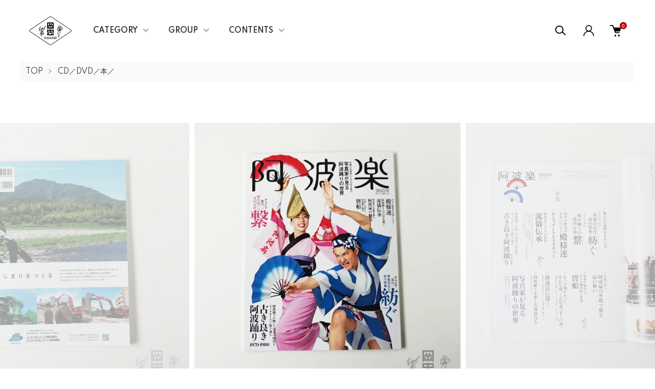

--- FILE ---
content_type: text/html; charset=EUC-JP
request_url: https://okachu-netshop.com/?pid=169739315
body_size: 18345
content:
<!DOCTYPE html PUBLIC "-//W3C//DTD XHTML 1.0 Transitional//EN" "http://www.w3.org/TR/xhtml1/DTD/xhtml1-transitional.dtd">
<html xmlns:og="http://ogp.me/ns#" xmlns:fb="http://www.facebook.com/2008/fbml" xmlns:mixi="http://mixi-platform.com/ns#" xmlns="http://www.w3.org/1999/xhtml" xml:lang="ja" lang="ja" dir="ltr">
<head>
<meta http-equiv="content-type" content="text/html; charset=euc-jp" />
<meta http-equiv="X-UA-Compatible" content="IE=edge,chrome=1" />
<meta name="viewport" content="width=device-width,initial-scale=1">
<title>【阿波踊りグラビア誌】阿波楽2022 - 阿波踊り用品専門店　岡忠公式オンラインショップ</title>
<meta name="Keywords" content="【阿波踊りグラビア誌】阿波楽2022,阿波踊り,阿波おどり,awaodori,阿波踊り衣装,阿波踊り用品,マスク,国産マスク" />
<meta name="Description" content="長年の実績と信頼を誇る阿波踊り用品専門店です。阿波踊り衣装・鳴り物・小物まで、すべての阿波踊り用品を取り揃えており、その大半をニーズに合わせて、企画製造しております。" />
<meta name="Author" content="" />
<meta name="Copyright" content="GMOペパボ" />
<meta http-equiv="content-style-type" content="text/css" />
<meta http-equiv="content-script-type" content="text/javascript" />
<link rel="stylesheet" href="https://okachu-netshop.com/css/framework/colormekit.css" type="text/css" />
<link rel="stylesheet" href="https://okachu-netshop.com/css/framework/colormekit-responsive.css" type="text/css" />
<link rel="stylesheet" href="https://img07.shop-pro.jp/PA01334/873/css/9/index.css?cmsp_timestamp=20251006115141" type="text/css" />
<link rel="stylesheet" href="https://img07.shop-pro.jp/PA01334/873/css/9/product.css?cmsp_timestamp=20251006115141" type="text/css" />

<link rel="alternate" type="application/rss+xml" title="rss" href="https://okachu-netshop.com/?mode=rss" />
<link rel="shortcut icon" href="https://img07.shop-pro.jp/PA01334/873/favicon.ico?cmsp_timestamp=20260109131753" />
<script type="text/javascript" src="//ajax.googleapis.com/ajax/libs/jquery/1.11.0/jquery.min.js" ></script>
<meta property="og:title" content="【阿波踊りグラビア誌】阿波楽2022 - 阿波踊り用品専門店　岡忠公式オンラインショップ" />
<meta property="og:description" content="長年の実績と信頼を誇る阿波踊り用品専門店です。阿波踊り衣装・鳴り物・小物まで、すべての阿波踊り用品を取り揃えており、その大半をニーズに合わせて、企画製造しております。" />
<meta property="og:url" content="https://okachu-netshop.com?pid=169739315" />
<meta property="og:site_name" content="阿波踊り用品専門店　岡忠公式オンラインショップ" />
<meta property="og:image" content="https://img07.shop-pro.jp/PA01334/873/product/169739315.jpg?cmsp_timestamp=20220805154231"/>
<meta property="og:type" content="product" />
<meta property="product:price:amount" content="1100" />
<meta property="product:price:currency" content="JPY" />
<meta property="product:product_link" content="https://okachu-netshop.com?pid=169739315" />
<script>
  var Colorme = {"page":"product","shop":{"account_id":"PA01334873","title":"\u963f\u6ce2\u8e0a\u308a\u7528\u54c1\u5c02\u9580\u5e97\u3000\u5ca1\u5fe0\u516c\u5f0f\u30aa\u30f3\u30e9\u30a4\u30f3\u30b7\u30e7\u30c3\u30d7"},"basket":{"total_price":0,"items":[]},"customer":{"id":null},"inventory_control":"none","product":{"shop_uid":"PA01334873","id":169739315,"name":"\u3010\u963f\u6ce2\u8e0a\u308a\u30b0\u30e9\u30d3\u30a2\u8a8c\u3011\u963f\u6ce2\u697d2022","model_number":"","stock_num":null,"sales_price":1000,"sales_price_including_tax":1100,"variants":[],"category":{"id_big":2834778,"id_small":0},"groups":[],"members_price":1000,"members_price_including_tax":1100}};

  (function() {
    function insertScriptTags() {
      var scriptTagDetails = [];
      var entry = document.getElementsByTagName('script')[0];

      scriptTagDetails.forEach(function(tagDetail) {
        var script = document.createElement('script');

        script.type = 'text/javascript';
        script.src = tagDetail.src;
        script.async = true;

        if( tagDetail.integrity ) {
          script.integrity = tagDetail.integrity;
          script.setAttribute('crossorigin', 'anonymous');
        }

        entry.parentNode.insertBefore(script, entry);
      })
    }

    window.addEventListener('load', insertScriptTags, false);
  })();
</script>
<script async src="https://zen.one/analytics.js"></script>
</head>
<body>
<meta name="colorme-acc-payload" content="?st=1&pt=10029&ut=169739315&at=PA01334873&v=20260130235431&re=&cn=57b9ee432ad4af5c71cd4dc47b3aa56f" width="1" height="1" alt="" /><script>!function(){"use strict";Array.prototype.slice.call(document.getElementsByTagName("script")).filter((function(t){return t.src&&t.src.match(new RegExp("dist/acc-track.js$"))})).forEach((function(t){return document.body.removeChild(t)})),function t(c){var r=arguments.length>1&&void 0!==arguments[1]?arguments[1]:0;if(!(r>=c.length)){var e=document.createElement("script");e.onerror=function(){return t(c,r+1)},e.src="https://"+c[r]+"/dist/acc-track.js?rev=3",document.body.appendChild(e)}}(["acclog001.shop-pro.jp","acclog002.shop-pro.jp"])}();</script><link href="https://img.shop-pro.jp/tmpl_js/87/slick.css" rel="stylesheet" type="text/css">
<link href="https://img.shop-pro.jp/tmpl_js/87/slick-theme.css" rel="stylesheet" type="text/css">
<link rel="preconnect" href="https://fonts.gstatic.com">
<link href="https://fonts.googleapis.com/css2?family=Spartan:wght@400;500;600&display=swap" rel="stylesheet">

<div class="l-header" id="js-header-scroll">
  <div class="l-header-main">
    <div class="l-header-main__in">
      <div class="l-header-logo">
        <h1 class="l-header-logo__img">
          <a class="l-header-logo__txt" href="https://okachu-netshop.com/">
            <img src="https://img07.shop-pro.jp/PA01334/873/PA01334873.png?cmsp_timestamp=20260109131753" alt="阿波踊り用品専門店　岡忠公式オンラインショップ" />
          </a>
        </h1>
      </div>
      <div class="l-sp-header-cart-btn">
                  <form name="cart_view_with_async" method="POST" action="https://okachu-netshop.com/cart/proxy/basket?shop_id=PA01334873&shop_domain=okachu-netshop.com">
            <input type="hidden" name="reference_token" value="0b5ffbc692d44c88aa6cbb13b9957f98"><input type="hidden" name="shop_id" value="PA01334873"><input type="hidden" name="shop_domain" value="okachu-netshop.com">
          </form>
          <button class="l-sp-header-cart-btn__link cart_view_with_async">
            <img src="https://img.shop-pro.jp/tmpl_img/87/icon-cart.svg" alt="カートを見る" />
            <span class="l-sp-header-cart-btn__count">
              <span class="cart_count">0</span>
            </span>
          </button>
              </div>
      <button class="l-menu-btn js-navi-open" aria-label="メニュー">
        <span></span>
        <span></span>
      </button>
    </div>

    <div class="l-main-navi">
      <div class="l-main-navi__overlay js-navi-close"></div>
      <div class="l-sp-header-search">
        <form action="https://okachu-netshop.com/" method="GET"  class="l-sp-header-search__form">
          <input type="hidden" name="mode" value="srh" />
          <div class="l-sp-header-search__input">
            <input type="text" name="keyword" placeholder="商品検索" />
          </div>
          <button class="l-sp-header-search__submit" type="submit">
            <img src="https://img.shop-pro.jp/tmpl_img/87/icon-search.svg" alt="送信" />
          </button>
        </form>
      </div>
      <ul class="l-main-navi-list">
                <li class="l-main-navi-list__item">
          <button class="l-main-navi-list__link js-toggle-btn">
            CATEGORY
          </button>
          <div class="l-dropdown-menu js-toggle-contents">
            <div class="u-container">
              <ul class="l-dropdown-menu-list">
                                <li class="l-dropdown-menu-list__item">
                  <a class="l-dropdown-menu-list__link" href="https://okachu-netshop.com/?mode=cate&cbid=2024413&csid=0">大太鼓</a>
                </li>
                                <li class="l-dropdown-menu-list__item">
                  <a class="l-dropdown-menu-list__link" href="https://okachu-netshop.com/?mode=cate&cbid=2024415&csid=0">締太鼓</a>
                </li>
                                <li class="l-dropdown-menu-list__item">
                  <a class="l-dropdown-menu-list__link" href="https://okachu-netshop.com/?mode=cate&cbid=2024416&csid=0">大鼓／小鼓／タル</a>
                </li>
                                <li class="l-dropdown-menu-list__item">
                  <a class="l-dropdown-menu-list__link" href="https://okachu-netshop.com/?mode=cate&cbid=2024418&csid=0">鉦鼓（かね）</a>
                </li>
                                <li class="l-dropdown-menu-list__item">
                  <a class="l-dropdown-menu-list__link" href="https://okachu-netshop.com/?mode=cate&cbid=2024420&csid=0">笛</a>
                </li>
                                <li class="l-dropdown-menu-list__item">
                  <a class="l-dropdown-menu-list__link" href="https://okachu-netshop.com/?mode=cate&cbid=2024421&csid=0">三味線</a>
                </li>
                                <li class="l-dropdown-menu-list__item">
                  <a class="l-dropdown-menu-list__link" href="https://okachu-netshop.com/?mode=cate&cbid=2024444&csid=0">ゆかた／ハッピ</a>
                </li>
                                <li class="l-dropdown-menu-list__item">
                  <a class="l-dropdown-menu-list__link" href="https://okachu-netshop.com/?mode=cate&cbid=2597207&csid=0">手ぬぐい／はちまき</a>
                </li>
                                <li class="l-dropdown-menu-list__item">
                  <a class="l-dropdown-menu-list__link" href="https://okachu-netshop.com/?mode=cate&cbid=2024423&csid=0">足袋</a>
                </li>
                                <li class="l-dropdown-menu-list__item">
                  <a class="l-dropdown-menu-list__link" href="https://okachu-netshop.com/?mode=cate&cbid=2024440&csid=0">下駄／草履／セッタ</a>
                </li>
                                <li class="l-dropdown-menu-list__item">
                  <a class="l-dropdown-menu-list__link" href="https://okachu-netshop.com/?mode=cate&cbid=2024435&csid=0">晒／肌着／はらまき</a>
                </li>
                                <li class="l-dropdown-menu-list__item">
                  <a class="l-dropdown-menu-list__link" href="https://okachu-netshop.com/?mode=cate&cbid=2024430&csid=0">角帯／腰紐／男〆</a>
                </li>
                                <li class="l-dropdown-menu-list__item">
                  <a class="l-dropdown-menu-list__link" href="https://okachu-netshop.com/?mode=cate&cbid=2024427&csid=0">踊パンツ／股引</a>
                </li>
                                <li class="l-dropdown-menu-list__item">
                  <a class="l-dropdown-menu-list__link" href="https://okachu-netshop.com/?mode=cate&cbid=2024438&csid=0">編笠／編笠付属品</a>
                </li>
                                <li class="l-dropdown-menu-list__item">
                  <a class="l-dropdown-menu-list__link" href="https://okachu-netshop.com/?mode=cate&cbid=2024441&csid=0">すそよけ／半襦袢</a>
                </li>
                                <li class="l-dropdown-menu-list__item">
                  <a class="l-dropdown-menu-list__link" href="https://okachu-netshop.com/?mode=cate&cbid=2835318&csid=0">黒朱帯／帯〆／帯上</a>
                </li>
                                <li class="l-dropdown-menu-list__item">
                  <a class="l-dropdown-menu-list__link" href="https://okachu-netshop.com/?mode=cate&cbid=2835341&csid=0">手甲（てご）／ストッキング</a>
                </li>
                                <li class="l-dropdown-menu-list__item">
                  <a class="l-dropdown-menu-list__link" href="https://okachu-netshop.com/?mode=cate&cbid=2024442&csid=0">女着付け道具</a>
                </li>
                                <li class="l-dropdown-menu-list__item">
                  <a class="l-dropdown-menu-list__link" href="https://okachu-netshop.com/?mode=cate&cbid=2024443&csid=0">印籠／印籠付属品</a>
                </li>
                                <li class="l-dropdown-menu-list__item">
                  <a class="l-dropdown-menu-list__link" href="https://okachu-netshop.com/?mode=cate&cbid=2024448&csid=0">巾着／ポーチ</a>
                </li>
                                <li class="l-dropdown-menu-list__item">
                  <a class="l-dropdown-menu-list__link" href="https://okachu-netshop.com/?mode=cate&cbid=2024445&csid=0">提灯／うちわ／扇子</a>
                </li>
                                <li class="l-dropdown-menu-list__item">
                  <a class="l-dropdown-menu-list__link" href="https://okachu-netshop.com/?mode=cate&cbid=2834778&csid=0">CD／DVD／本／</a>
                </li>
                                <li class="l-dropdown-menu-list__item">
                  <a class="l-dropdown-menu-list__link" href="https://okachu-netshop.com/?mode=cate&cbid=2217658&csid=0">お土産・和小物・生活雑貨</a>
                </li>
                              </ul>
            </div>
          </div>
        </li>
                        <li class="l-main-navi-list__item">
          <button class="l-main-navi-list__link js-toggle-btn">
            GROUP
          </button>
          <div class="l-dropdown-menu js-toggle-contents">
            <div class="u-container">
              <ul class="l-dropdown-menu-list">
                                <li class="l-dropdown-menu-list__item">
                  <a class="l-dropdown-menu-list__link" href="https://okachu-netshop.com/?mode=grp&gid=1519886">男踊り衣装に必要なもの</a>
                </li>
                                <li class="l-dropdown-menu-list__item">
                  <a class="l-dropdown-menu-list__link" href="https://okachu-netshop.com/?mode=grp&gid=1519932">女踊り衣装に必要なもの</a>
                </li>
                                <li class="l-dropdown-menu-list__item">
                  <a class="l-dropdown-menu-list__link" href="https://okachu-netshop.com/?mode=grp&gid=1520754">鳴り物衣装に必要なもの</a>
                </li>
                              </ul>
            </div>
          </div>
        </li>
                        <li class="l-main-navi-list__item">
          <button class="l-main-navi-list__link js-toggle-btn">
            CONTENTS
          </button>
          <div class="l-dropdown-menu js-toggle-contents">
            <div class="u-container">
              <ul class="l-dropdown-menu-list">
                                <li class="l-dropdown-menu-list__item">
                  <a class="l-dropdown-menu-list__link" href="https://okachu-netshop.com/?mode=f1">メール注文</a>
                </li>
                                <li class="l-dropdown-menu-list__item">
                  <a class="l-dropdown-menu-list__link" href="https://okachu-netshop.com/?mode=f7">メール設定について</a>
                </li>
                                <li class="l-dropdown-menu-list__item">
                  <a class="l-dropdown-menu-list__link" href="https://okachu-netshop.com/?mode=f11">各種取り扱い説明</a>
                </li>
                              </ul>
            </div>
          </div>
        </li>
              </ul>

      <div class="l-header-help">
        <div class="l-header-search">
          <button class="l-header-search__btn l-header-help__btn js-search-btn" type="button">
            <img src="https://img.shop-pro.jp/tmpl_img/87/icon-search.svg" alt="検索" />
          </button>
          <div class="l-header-search__contents js-search-contents">
            <div class="l-header-search__overlay"></div>
            <form action="https://okachu-netshop.com/" method="GET" class="l-header-search__form">
              <input type="hidden" name="mode" value="srh" />
              <div class="l-header-search__input">
                <input type="text" name="keyword" placeholder="商品検索" />
              </div>
              <button class="l-header-search__submit" type="submit">
                <img src="https://img.shop-pro.jp/tmpl_img/87/icon-search.svg" alt="送信" />
              </button>
            </form>
          </div>
        </div>
        <div class="l-header-account">
          <button class="l-header-account__btn l-header-help__btn js-toggle-btn">
            <img src="https://img.shop-pro.jp/tmpl_img/87/icon-user.svg" alt="アカウント" />
          </button>
          <div class="l-dropdown-menu js-toggle-contents">
            <div class="u-container">
              <ul class="l-header-account-list">
                <li class="l-header-account-list__item">
                  <a class="l-header-account-list__link" href="https://okachu-netshop.com/?mode=myaccount">マイアカウント</a>
                </li>
                              </ul>
            </div>
          </div>
        </div>
        <div class="l-header-cart">
                      <form name="cart_view_with_async" method="POST" action="https://okachu-netshop.com/cart/proxy/basket?shop_id=PA01334873&shop_domain=okachu-netshop.com">
              <input type="hidden" name="reference_token" value="0b5ffbc692d44c88aa6cbb13b9957f98"><input type="hidden" name="shop_id" value="PA01334873"><input type="hidden" name="shop_domain" value="okachu-netshop.com">
            </form>
            <button class="l-header-cart-btn cart_view_with_async">
              <img src="https://img.shop-pro.jp/tmpl_img/87/icon-cart.svg" alt="カートを見る" />
              <span class="l-header-cart-btn__count">
                <span class="cart_count">0</span>
              </span>
            </button>
                  </div>
      </div>


      <div class="l-sp-header-help">
        <div class="l-sp-header-help-box">
          <h3 class="l-sp-header-help__ttl">
            USER MENU
          </h3>
          <ul class="l-sp-header-help-list">
            <li class="l-sp-header-help-list__item">
              <a class="l-sp-header-help-list__link" href="https://okachu-netshop.com/?mode=myaccount">マイアカウント</a>
            </li>
                        <li class="l-sp-header-help-list__item">
                            <form name="cart_view_with_async" method="POST" action="https://okachu-netshop.com/cart/proxy/basket?shop_id=PA01334873&shop_domain=okachu-netshop.com">
                <input type="hidden" name="reference_token" value="0b5ffbc692d44c88aa6cbb13b9957f98"><input type="hidden" name="shop_id" value="PA01334873"><input type="hidden" name="shop_domain" value="okachu-netshop.com">
              </form>
              <button class="cart_view_with_async l-sp-header-help-list__link">
                カートを見る
              </button>
                          </li>
          </ul>
        </div>
        <div class="l-sp-header-help-box">
          <h3 class="l-sp-header-help__ttl">
            SHOPPING GUIDE
          </h3>
          <ul class="l-sp-header-help-list">
            <li class="l-sp-header-help-list__item">
              <a class="l-sp-header-help-list__link" href="https://okachu-netshop.com/?mode=sk">配送・送料について</a>
            </li>
            <li class="l-sp-header-help-list__item">
              <a class="l-sp-header-help-list__link" href="https://okachu-netshop.com/?mode=sk#return">返品について</a>
            </li>
            <li class="l-sp-header-help-list__item">
              <a class="l-sp-header-help-list__link" href="https://okachu-netshop.com/?mode=sk#payment">お支払い方法について</a>
            </li>
            <li class="l-sp-header-help-list__item">
              <a class="l-sp-header-help-list__link" href="https://okachu-netshop.com/?mode=sk#info">特定商取引法に基づく表記</a>
            </li>
            <li class="l-sp-header-help-list__item">
              <a class="l-sp-header-help-list__link" href="https://okachu-netshop.com/?mode=privacy">プライバシーポリシー</a>
            </li>
            <li class="l-sp-header-help-list__item">
              <a class="l-sp-header-help-list__link" href="https://okachu-awadance.shop-pro.jp/customer/inquiries/new">お問い合わせ</a>
            </li>
          </ul>
        </div>
      </div>

      <ul class="l-sp-header-sns-list">
                                      </ul>

    </div>

    <div class="l-sp-main-navi__overlay"></div>

  </div>
</div>





<div class="l-main is-product">
  <link href="https://img.shop-pro.jp/tmpl_js/87/magnific-popup.css" rel="stylesheet" type="text/css">

<div class="c-breadcrumbs">
  <ul class="c-breadcrumbs-list">
    <li class="c-breadcrumbs-list__item">
      <a href="https://okachu-netshop.com/">
        TOP
      </a>
    </li>
        <li class="c-breadcrumbs-list__item">
      <a href="?mode=cate&cbid=2834778&csid=0">
        CD／DVD／本／
      </a>
    </li>
          </ul>
</div>

<div class="cart_in_modal cart_modal__close" style="display: none;">
  <div class="cart_in_modal__outline not_bubbling">
    <label class="cart_modal__close cart_in_modal__close-icon">
    </label>
    <p class="cart_in_modal__heading">
      こちらの商品が<br class="sp-br">カートに入りました
    </p>
    <div class="cart_in_modal__detail">
            <div class="cart_in_modal__image-wrap">
        <img src="https://img07.shop-pro.jp/PA01334/873/product/169739315.jpg?cmsp_timestamp=20220805154231" alt="" class="cart_in_modal__image" />
      </div>
            <p class="cart_in_modal__name">
        【阿波踊りグラビア誌】阿波楽2022
      </p>
    </div>
    <div class="cart_in_modal__button-wrap">
      <form name="cart_view_with_async" method="POST" action="https://okachu-netshop.com/cart/proxy/basket?shop_id=PA01334873&shop_domain=okachu-netshop.com">
        <input type="hidden" name="reference_token" value="0b5ffbc692d44c88aa6cbb13b9957f98"><input type="hidden" name="shop_id" value="PA01334873"><input type="hidden" name="shop_domain" value="okachu-netshop.com">
      </form>
      <button class="cart_view_with_async cart_in_modal__button cart_in_modal__button--solid">かごの中身を見る</button>
      <p class="cart_modal__close cart_in_modal__text-link">ショッピングを続ける</p>
    </div>
  </div>
</div>
<div class="cart_in_error_modal cart_in_error__close" style="display: none;">
  <div class="cart_in_modal__outline not_bubbling">
    <label class="cart_in_error__close cart_in_modal__close-icon">
    </label>
    <p class="cart_in_error_message cart_in_error_modal__heading"></p>
    <div class="cart_in_modal__button-wrap">
      <button class="cart_in_error__close cart_in_modal__button cart_in_modal__button--solid">ショッピングを続ける</button>
    </div>
  </div>
</div>

<div class="p-product l-main-contents">
  <form name="product_form" method="post" action="https://okachu-netshop.com/cart/proxy/basket/items/add">
    
    <div class="p-product-img">
      <div class="p-product-img__main js-images-slider">
        <div class="p-product-img__main-item u-square-img">
                    <img src="https://img07.shop-pro.jp/PA01334/873/product/169739315.jpg?cmsp_timestamp=20220805154231" alt="" />
                  </div>
                                <div class="p-product-img__main-item u-square-img">
          <img src="https://img07.shop-pro.jp/PA01334/873/product/169739315_o1.jpg?cmsp_timestamp=20220805154231" alt="" />
        </div>
                                <div class="p-product-img__main-item u-square-img">
          <img src="https://img07.shop-pro.jp/PA01334/873/product/169739315_o2.jpg?cmsp_timestamp=20220805154231" alt="" />
        </div>
                                                                                                                                                                                                                                                                                                                                                                                                                                                                                                                                                                                                                                                                                                                                                                                                              </div>
            <div class="u-container">
        <div class="p-product-img__thumb">
          <div class="p-product-thumb">
            <div class="u-overflow-slide">
              <div class="p-product-thumb-list c-slider-thema">
                                <div class="p-product-thumb-list__item">
                  <div class="p-product-thumb-list__img u-square-img">
                    <img src="https://img07.shop-pro.jp/PA01334/873/product/169739315.jpg?cmsp_timestamp=20220805154231" alt="" />
                  </div>
                </div>
                                                                <div class="p-product-thumb-list__item">
                  <div class="p-product-thumb-list__img u-square-img">
                    <img src="https://img07.shop-pro.jp/PA01334/873/product/169739315_o1.jpg?cmsp_timestamp=20220805154231" alt="" />
                  </div>
                </div>
                                                                <div class="p-product-thumb-list__item">
                  <div class="p-product-thumb-list__img u-square-img">
                    <img src="https://img07.shop-pro.jp/PA01334/873/product/169739315_o2.jpg?cmsp_timestamp=20220805154231" alt="" />
                  </div>
                </div>
                                                                                                                                                                                                                                                                                                                                                                                                                                                                                                                                                                                                                                                                                                                                                                                                                                                                                                                                                                                                                                                                                                                                                                                                                                                                                                                                                                                                                                                                                                                                                                                                              </div>
            </div>
          </div>
        </div>
      </div>
          </div>
    


    <div class="u-container-s">
      <div class="p-product-txt">
        
        <div class="p-product-info">
          <h2 class="p-product-info__ttl">
            【阿波踊りグラビア誌】阿波楽2022
          </h2>
          
          <div class="p-product-info__id">
            
          </div>
          
          
                    

          
          <div class="p-product-price">
                        <div class="p-product-price__sell">
              1,100円(税込)
            </div>
                                              </div>
          

                              
        </div>



        <div class="p-product-action" id="p-product-action">
          
                    

          
                    
          
          <div class="p-product-form">
                        <div class="p-product-form-stock">
              <div class="p-product-form-stock__ttl">
                購入数
              </div>
              <div class="p-product-form-stock__box">
                <div class="p-product-form-stock__input">
                  <input type="text" name="product_num" value="1" />
                  <span class="p-product-form-stock__unit"></span>
                </div>
                              </div>
            </div>
                        <div class="p-product-form-btn">
              <div class="p-product-form-btn__cart">
                                                <button type="submit" class="c-btn-cart">
                  <i class="c-icon-cart"></i>カートに入れる
                </button>
                                <p class="p-product-form__error-message stock_error"></p>
                                              </div>
              <div class="p-product-form-btn__favorite">
                <button type="button" class="c-btn-cart is-favorite"  data-favorite-button-selector="DOMSelector" data-product-id="169739315" data-added-class="is-added">
                  <svg role="img" aria-hidden="true"><use xlink:href="#heart"></use></svg>お気に入りに追加
                </button>
              </div>
            </div>

            <div class="p-product-contact">
              <a class="p-product-contact__link" href="https://okachu-awadance.shop-pro.jp/customer/products/169739315/inquiries/new">
                この商品について問い合わせる
              </a>
            </div>

          </div>
          

          
          <ul class="p-product-sns-list">
            <li class="p-product-sns-list__item">
              <div class="line-it-button" data-lang="ja" data-type="share-a" data-ver="3"
                         data-color="default" data-size="small" data-count="false" style="display: none;"></div>
                       <script src="https://www.line-website.com/social-plugins/js/thirdparty/loader.min.js" async="async" defer="defer"></script>
            </li>
            <li class="p-product-sns-list__item">
              <div id="fb-root"></div><script async defer crossorigin="anonymous" src="https://connect.facebook.net/ja_JP/sdk.js#xfbml=1&version=v19.0"></script><div class="fb-share-button" data-href="https://okachu-netshop.com/?pid=169739315" data-layout="button_count" data-size="small" data-lazy="false"></div>
            </li>
            <li class="p-product-sns-list__item">
              <a href="https://twitter.com/share" class="twitter-share-button" data-url="https://okachu-netshop.com/?pid=169739315" data-text="" data-lang="ja" >ツイート</a>
<script charset="utf-8">!function(d,s,id){var js,fjs=d.getElementsByTagName(s)[0],p=/^http:/.test(d.location)?'http':'https';if(!d.getElementById(id)){js=d.createElement(s);js.id=id;js.src=p+'://platform.twitter.com/widgets.js';fjs.parentNode.insertBefore(js,fjs);}}(document, 'script', 'twitter-wjs');</script>
            </li>
          </ul>
          

          <ul class="p-product-link-list">
            <li class="p-product-link-list__item">
              <a href="https://okachu-netshop.com/?mode=sk#return">返品について</a>
            </li>
            <li class="p-product-link-list__item">
              <a href="https://okachu-netshop.com/?mode=sk#info">特定商取引法に基づく表記</a>
            </li>
            <li class="p-product-link-list__item">
              <a href="https://okachu-netshop.com/?mode=cate&cbid=2834778&csid=0">買い物を続ける</a>
            </li>
          </ul>

        </div>
      </div>


      <div class="p-product-detail">
        
                <div class="p-product-explain">
          <h3 class="c-ttl-main">
            DETAIL
          </h3>
          阿波踊りを愛するすべての人に贈る<strong>『阿波踊りグラビア誌ー阿波楽ー』</strong>。<br />
<br />
<strong>2022年号</strong><br />
<br />
今号も読み応えたっぷりです。<br />
<br />
<br />
（以下阿波楽より引用）<br />
<br />
踏切の警報音が鳴ると思わず踊りだす人。<br />
”よしこの”を聞くと笑みがこぼれる人。<br />
三度の飯よりも阿波踊りが好きな人。<br />
<br />
阿波踊りを愛するすべての人に贈るグラビア誌。それが『阿波楽』です。<br />
阿波の文化を愛でて、阿波の食や工芸を堪能し、毎日を心豊かに楽しく暮らしたい。<br />
それが『阿波楽』からの願いです。
        </div>
                
        
                
        
                


      </div>
      <input type="hidden" name="user_hash" value="c640f1d3f7645ac5a171e150c80307e3"><input type="hidden" name="members_hash" value="c640f1d3f7645ac5a171e150c80307e3"><input type="hidden" name="shop_id" value="PA01334873"><input type="hidden" name="product_id" value="169739315"><input type="hidden" name="members_id" value=""><input type="hidden" name="back_url" value="https://okachu-netshop.com/?pid=169739315"><input type="hidden" name="is_async_cart_in" value="1"><input type="hidden" name="reference_token" value="0b5ffbc692d44c88aa6cbb13b9957f98"><input type="hidden" name="shop_domain" value="okachu-netshop.com">
    </div>
  </form>

  </div>

<script src="https://img.shop-pro.jp/tmpl_js/87/slick.js"></script>
<script src="https://img.shop-pro.jp/tmpl_js/87/jquery.magnific-popup.min.js"></script>

<script type="text/javascript">
$(document).ready(function() {
  $('.js-popup').magnificPopup({
    type: 'image',
    removalDelay: 300,
    gallery: {
      enabled:true
    },
    closeMarkup: '<button title="%title%" type="button" class="mfp-close"><img src="https://img.shop-pro.jp/tmpl_img/87/icon-close.svg" alt="close" width="15" class="mfp-close" /></button>',
    callbacks: {
      open: function() {
        closeBtn();
      },
    }
  });
});
</script>

<script type="text/javascript">
$(".js-option-detail-btn").on("click", function() {
  $(this).toggleClass("is-on");
  $(".js-option-detail-contents").slideToggle("fast");
});
</script>

<script type="text/javascript">
$(document).on("ready", function() {
  var slider = ".js-images-slider"; // スライダー
  var thumbnailItem = ".p-product-thumb-list__item"; // サムネイル画像アイテム

  $(thumbnailItem).each(function() {
    var index = $(thumbnailItem).index(this);
    $(this).attr("data-index",index);
  });

  $(slider).on('init',function(slick) {
    var index = $(".slide-item.slick-slide.slick-current").attr("data-slick-index");
    $(thumbnailItem+'[data-index="'+index+'"]').addClass("is-current");
  });

  $(slider).slick( {
    autoplay: false,
    arrows: false,
    dots: false,
    infinite: true,
  });

  $(thumbnailItem).on('click',function() {
    var index = $(this).attr("data-index");
    $(slider).slick("slickGoTo",index,false);
    if ($(".l-header").hasClass("is-fixed")) {
      $(".l-header").addClass("is-unpinned");
    }
  });

  $(slider).on('beforeChange',function(event,slick, currentSlide,nextSlide){
    $(thumbnailItem).each(function() {
      $(this).removeClass("is-current");
    });
    $(thumbnailItem+'[data-index="'+nextSlide+'"]').addClass("is-current");
  });
});
</script>

<script>
  $(function () {
    function window_size_switch_func() {
      if($(window).width() >= 1008) {
        // product option switch -> table
        $('#prd-opt-table').html($('.prd-opt-table').html());
        $('#prd-opt-table table').addClass('table table-bordered');
        $('#prd-opt-select').empty();
      } else {
        // product option switch -> select
        $('#prd-opt-table').empty();
        if($('#prd-opt-select > *').size() == 0) {
          $('#prd-opt-select').append($('.prd-opt-select').html());
        }
      }
    }
    window_size_switch_func();

    $(window).resize(function () {
      window_size_switch_func();
    });
  });
</script></div>



<div class="l-bottom">
        

      <div class="p-calendar">
    <div class="u-container">
      <h2 class="c-ttl-main">
        CALENDAR
      </h2>
      <div class="side_section side_section_cal">
        <div class="side_cal">
          <table class="tbl_calendar">
    <caption>2026年1月</caption>
    <tr>
        <th class="sun">日</th>
        <th>月</th>
        <th>火</th>
        <th>水</th>
        <th>木</th>
        <th>金</th>
        <th class="sat">土</th>
    </tr>
    <tr>
<td></td>
<td></td>
<td></td>
<td></td>
<td class="thu holiday" style="background-color: #eb3838; color: #ffffff;">1</td>
<td class="fri">2</td>
<td class="sat" style="background-color: #eb3838; color: #ffffff;">3</td>
</tr>
<tr>
<td class="sun" style="background-color: #eb3838; color: #ffffff;">4</td>
<td class="mon">5</td>
<td class="tue">6</td>
<td class="wed">7</td>
<td class="thu">8</td>
<td class="fri">9</td>
<td class="sat" style="background-color: #eb3838; color: #ffffff;">10</td>
</tr>
<tr>
<td class="sun" style="background-color: #eb3838; color: #ffffff;">11</td>
<td class="mon holiday" style="background-color: #eb3838; color: #ffffff;">12</td>
<td class="tue">13</td>
<td class="wed">14</td>
<td class="thu">15</td>
<td class="fri">16</td>
<td class="sat" style="background-color: #eb3838; color: #ffffff;">17</td>
</tr>
<tr>
<td class="sun" style="background-color: #eb3838; color: #ffffff;">18</td>
<td class="mon">19</td>
<td class="tue">20</td>
<td class="wed">21</td>
<td class="thu">22</td>
<td class="fri">23</td>
<td class="sat" style="background-color: #eb3838; color: #ffffff;">24</td>
</tr>
<tr>
<td class="sun" style="background-color: #eb3838; color: #ffffff;">25</td>
<td class="mon">26</td>
<td class="tue">27</td>
<td class="wed">28</td>
<td class="thu">29</td>
<td class="fri">30</td>
<td class="sat" style="background-color: #eb3838; color: #ffffff;">31</td>
</tr>
</table><table class="tbl_calendar">
    <caption>2026年2月</caption>
    <tr>
        <th class="sun">日</th>
        <th>月</th>
        <th>火</th>
        <th>水</th>
        <th>木</th>
        <th>金</th>
        <th class="sat">土</th>
    </tr>
    <tr>
<td class="sun" style="background-color: #eb3838; color: #ffffff;">1</td>
<td class="mon">2</td>
<td class="tue">3</td>
<td class="wed">4</td>
<td class="thu">5</td>
<td class="fri">6</td>
<td class="sat" style="background-color: #eb3838; color: #ffffff;">7</td>
</tr>
<tr>
<td class="sun" style="background-color: #eb3838; color: #ffffff;">8</td>
<td class="mon">9</td>
<td class="tue">10</td>
<td class="wed holiday" style="background-color: #eb3838; color: #ffffff;">11</td>
<td class="thu">12</td>
<td class="fri">13</td>
<td class="sat" style="background-color: #eb3838; color: #ffffff;">14</td>
</tr>
<tr>
<td class="sun" style="background-color: #eb3838; color: #ffffff;">15</td>
<td class="mon">16</td>
<td class="tue">17</td>
<td class="wed">18</td>
<td class="thu">19</td>
<td class="fri">20</td>
<td class="sat" style="background-color: #eb3838; color: #ffffff;">21</td>
</tr>
<tr>
<td class="sun" style="background-color: #eb3838; color: #ffffff;">22</td>
<td class="mon holiday" style="background-color: #eb3838; color: #ffffff;">23</td>
<td class="tue">24</td>
<td class="wed">25</td>
<td class="thu">26</td>
<td class="fri">27</td>
<td class="sat" style="background-color: #eb3838; color: #ffffff;">28</td>
</tr>
</table>
        </div>
                <div class="side_cal_memo">
          <p>平　日　　　10:00～18:00　</p>
<p>土曜日　　　10:00～17:00　</p>

<p>（3月～お盆までのオンシーズンは平日9:00から営業・日祝も営業してます）</p>
<p>お盆期間（8/11～15）は午前中のみの営業</p>
<p>※カレンダー赤マークは休業日</p>
<p><span style="color:#FF0000">基本的には土日祝の配送業務は行っておりません。</span></p>
 


<!--<p>平日　9:00-18:00
土日祝　9:00-17:00</p>

<p>
<p>配送業務のお休み　土曜日・日曜日・祝日</p>
<p> -->
        </div>
              </div>
    </div>
  </div>
    




  <div class="p-shopguide">
    <div class="u-container">
      <h2 class="c-ttl-main">
        SHOPPING GUIDE
      </h2>
      <div class="p-shopguide-wrap">
                <div class="p-shopguide-column">
          <div class="p-shopguide-box js-matchHeight">
            <h3 class="p-shopguide-box__ttl">
              配送・送料について
            </h3>
            <dl class="p-shopguide-txt">
                            <dt class="p-shopguide__ttl">
                通常配送（ヤマト・佐川）
              </dt>
              <dd class="p-shopguide__body">
                                <font color=#ff0000>※税込33,000円以上お買い上げの場合送料サービス</font><br />
（北海道・沖縄・一部離島を除く）<br />
※配送業者はお選びいただけません。<br />
<br />
送料は以下のようになります。160サイズまで<br />
北海道、沖縄　1,980円（税込）<br />
上記以外の地域　880円 （税込）<br />
<br />
<span style="color:#FF0000">【ご注意】北海道・沖縄・一部離島に発送する場合、税込33,000以上お買い上げでも送料が発生いたします。システム上カートに入れた時点では送料０円と表示されますが、弊社からお送りする受注メールは送料を修正させていただいた金額でお知らせさせていただきます。<br />
誠にご迷惑をおかけいたします。
              </dd>
                            <dt class="p-shopguide__ttl">
                ネコポス※代引不可※厚み2.5cmまで
              </dt>
              <dd class="p-shopguide__body">
                                <div class="p-footer-guide__image">
                  <img src="https://img07.shop-pro.jp/PA01334/873/delivery/486342.png?cmsp_timestamp=20241112163303" />
                </div>
                                【料金】<br />
全国一律385円(税込)<br />
<span style="color:#FF0000"><span style="font-size:medium;">ネコポス対応商品を複数購入いただいても、ネコポスを選択いただけますが、個数や厚みによっては発送できない場合がございます。その場合、自動的に弊社にて通常配送にて修正させていただいて発送いたします。※通常配送便ではご都合が悪い場合は、備考欄に「配送方法変更の事前連絡必要」の旨を必ずご記載ください。ご迷惑をおかけいたします。</span></span><br />
※郵便ポスト投函<br />
※日時指定・時間指定不可<br />
※代引き不可<br />
<br />
【注意事項】<br />
・ネコポス対応商品を複数購入時、個数によってはネコポスで発送できない場合があります。<br />
その際は弊社で通常配送便に修正させていただき発送いたします。<br />
（通常配送便ではご都合が悪い場合は、備考欄に「配送方法変更の事前連絡必要」の旨を必ずご記載ください。）<br />
・ポストの投函口がA4サイズ以内、厚さ2.5cmの箱が入る状態にしてください。<br />
ポストに入らず返送になってしまうと再配送に再度金額が発生いたします。くれぐれもご注意ください。<br />
※ネコポス」の補償金額(責任限度額)は、「ネコポス」1個につき税込3,000円までです。<br />
<br />

              </dd>
                            <dt class="p-shopguide__ttl">
                大型配送（ちょうちん竿配送時）
              </dt>
              <dd class="p-shopguide__body">
                                <div class="p-footer-guide__image">
                  <img src="https://img07.shop-pro.jp/PA01334/873/delivery/446227.png?cmsp_timestamp=20241112163302" />
                </div>
                                ちょうちんの『継ぎ竿』につきましてはこちらの送料が発生いたします。<br />
ちょうちん竿（アルミ竿）<br />
四国　　　　　　　　4,400円<br />
九州　　　　　　　　5,500円<br />
中国/関西　　　　　 4,400円<br />
信越/東海/北陸　　　5,500円<br />
関東　　　　　　　　6,050円<br />
東北　　　　　　　　7,150円<br />
北海道　　　　　　　9,350円<br />
（上記税込価格） 
              </dd>
                          </dl>
          </div>
        </div>
        
        <div class="p-shopguide-column">
          <div class="p-shopguide-box js-matchHeight">
            <h3 class="p-shopguide-box__ttl">
              返品について
            </h3>
            <dl class="p-shopguide-txt">
                            <dt class="p-shopguide__ttl">
                不良品
              </dt>
              <dd class="p-shopguide__body">
                商品到着後速やかにご連絡ください。商品に欠陥がある場合を除き、返品には応じかねますのでご了承ください。
              </dd>
                                          <dt class="p-shopguide__ttl">
                返品期限
              </dt>
              <dd class="p-shopguide__body">
                商品到着後７日以内とさせていただきます。<br />
<br />
ご連絡が7日以内に行われなかった場合、返品を受け付けられない場合がありますので予めご了承ください。<br />
<br />
名入れ商品・提灯・すそよけ・半襦袢などの『誂え商品』、マスクなどの衛生用品については返品は不可とします。
              </dd>
                                          <dt class="p-shopguide__ttl">
                返品送料
              </dt>
              <dd class="p-shopguide__body">
                お客様都合による返品につきましては、往復送料（発送時の送料＋返品時の送料）をお客様のご負担とさせていただきます。不良品に該当する場合は当方で負担いたします。
              </dd>
                          </dl>
          </div>
        </div>

                <div class="p-shopguide-column">
          <div class="p-shopguide-box js-matchHeight">
            <h3 class="p-shopguide-box__ttl">
              お支払いについて
            </h3>
            <dl class="p-shopguide-txt">
                            <dt class="p-shopguide__ttl">
                Amazon Pay
              </dt>
              <dd class="p-shopguide__body">
                                                Amazonのアカウントに登録された配送先や支払い方法を利用して決済できます。
              </dd>
                            <dt class="p-shopguide__ttl">
                クレジット決済
              </dt>
              <dd class="p-shopguide__body">
                                                <div class="p-footer-guide__image">
                  <img class='payment_img' src='https://img.shop-pro.jp/common/card2.gif'><img class='payment_img' src='https://img.shop-pro.jp/common/card6.gif'><img class='payment_img' src='https://img.shop-pro.jp/common/card18.gif'><img class='payment_img' src='https://img.shop-pro.jp/common/card0.gif'><img class='payment_img' src='https://img.shop-pro.jp/common/card9.gif'>
                </div>
                                取り扱いカードは<br />
VISA/MASTER/JCB/AMEX/DINERSのみとなります。<br />
お支払回数は一括のみとなります。<br />
<br />

              </dd>
                            <dt class="p-shopguide__ttl">
                代金引換
              </dt>
              <dd class="p-shopguide__body">
                                                商品と引換に宅配業者に代金をお支払いください。<br />
手数料　330円(税込)<br />
税込33,000円上お買い上げの場合、代引き手数料無料です。<br />
在庫がある場合、ご入金を確認しなくても速やかに発送できます。商品受け取りの際に宅配業者に現金でお支払いするシンプルな決済方法です。
              </dd>
                          </dl>
          </div>
        </div>
              </div>
    </div>
  </div>

</div>



<div class="l-go-top">
  <button class="l-go-top__btn js-go-top" type="button">
    TOPへ戻る
  </button>
</div>


<div class="l-footer">

  <div class="u-container">
    <div class="l-footer-main">

      <div class="l-footer-shopinfo">
        <div class="l-footer-shopinfo__logo">
          <a href="https://okachu-netshop.com/">
            <img src="https://img07.shop-pro.jp/PA01334/873/PA01334873.png?cmsp_timestamp=20260109131753" alt="阿波踊り用品専門店　岡忠公式オンラインショップ" />
          </a>
        </div>
        <ul class="l-footer-sns-list u-opa">
                                                </ul>
      </div>


      <div class="l-footer-navi">
        <ul class="l-footer-navi-list">
          <li class="l-footer-navi-list__item">
            <a class="l-footer-navi-list__link" href="https://okachu-netshop.com/?mode=sk">配送・送料について</a>
          </li>
          <li class="l-footer-navi-list__item">
            <a class="l-footer-navi-list__link" href="https://okachu-netshop.com/?mode=sk#return">返品について</a>
          </li>
          <li class="l-footer-navi-list__item">
            <a class="l-footer-navi-list__link" href="https://okachu-netshop.com/?mode=sk#payment">支払い方法について</a>
          </li>
          <li class="l-footer-navi-list__item">
            <a class="l-footer-navi-list__link" href="https://okachu-netshop.com/?mode=sk#info">特定商取引法に基づく表記</a>
          </li>
          <li class="l-footer-navi-list__item">
            <a class="l-footer-navi-list__link" href="https://okachu-netshop.com/?mode=privacy">プライバシーポリシー</a>
          </li>
        </ul>
        <ul class="l-footer-navi-list">
                    <li class="l-footer-navi-list__item">
            <a class="l-footer-navi-list__link" href="http://www.okachu.com/category/blog/">ショップブログ</a>
          </li>
                              <li class="l-footer-navi-list__item">
            <a class="l-footer-navi-list__link" href="https://okachu-awadance.shop-pro.jp/customer/newsletter/subscriptions/new">メルマガ登録・解除</a>
          </li>
                    <li class="l-footer-navi-list__item">
            <span class="l-footer-navi-list__link">
              <a href="https://okachu-netshop.com/?mode=rss">RSS</a> / <a href="https://okachu-netshop.com/?mode=atom">ATOM</a>
            </span>
          </li>
        </ul>
        <ul class="l-footer-navi-list">
          <li class="l-footer-navi-list__item">
            <a class="l-footer-navi-list__link" href="https://okachu-netshop.com/?mode=myaccount">マイアカウント</a>
          </li>
                    <li class="l-footer-navi-list__item">
                        <form name="cart_view_with_async" method="POST" action="https://okachu-netshop.com/cart/proxy/basket?shop_id=PA01334873&shop_domain=okachu-netshop.com">
              <input type="hidden" name="reference_token" value="0b5ffbc692d44c88aa6cbb13b9957f98"><input type="hidden" name="shop_id" value="PA01334873"><input type="hidden" name="shop_domain" value="okachu-netshop.com">
            </form>
            <button class="p-global-header__cart cart_view_with_async l-footer-navi-list__link">
              カートを見る
            </button>
                      </li>
          <li class="l-footer-navi-list__item">
            <a class="l-footer-navi-list__link" href="https://okachu-awadance.shop-pro.jp/customer/inquiries/new">お問い合わせ</a>
          </li>
        </ul>

        <div class="l-footer-other">
                     <div class="l-footer-other__qr">
              <img src="https://img07.shop-pro.jp/PA01334/873/qrcode.jpg?cmsp_timestamp=20260109131753" class="p-global-footer__qr-code u-visible--tablet">
            </div>
                    <div class="l-copyright">
            <div class="l-copyright__txt">
              Copyright &#169;株式会社　岡忠 All Rights Reserved.
            </div>
            <div class="l-copyright__logo">
              <a href="https://shop-pro.jp" target="_blank">Powered by<img src="https://img.shop-pro.jp/tmpl_img/84/powered.png" alt="カラーミーショップ"></a>
            </div>
          </div>
        </div>

      </div>
    </div>

  </div>
</div>


<script src="https://img.shop-pro.jp/tmpl_js/87/jquery.matchHeight-min.js"></script>
<script src="https://img.shop-pro.jp/tmpl_js/87/jquery.magnific-popup.min.js"></script>
<script src="https://img.shop-pro.jp/tmpl_js/87/what-input.js"></script>
<script src="https://img.shop-pro.jp/tmpl_js/87/scroll-animation.js"></script>

<script type="text/javascript">
function smoothScroll(selector){
  jQuery("body,html").animate({
    scrollTop:jQuery(selector).offset().top
  },800,"swing");
}

function lerp(x,y,a){
  return x+(y-x)*a;
}
function isPC(){
  return (jQuery(window).width() > 767);
}
function easeOut(t,p){
  return 1-Math.pow((1-t),p);
}
function clamp01(n){
  return Math.min(Math.max(n,0),1);
}
function randomDelta(n,p){
  return n - (n*p*0.5) + (n*Math.random()*p);
}


//TOPへ戻る
$(".js-go-top").click(function () {
  $('body, html').animate({
    scrollTop: 0
  }, 1500);
  return false;
});


//ページ内リンク時 高さ位置の調整
$(document).ready(function() {
  spPageLink();
});
function spPageLink() {
  if(isPC()){
    var headerHight = 120;
    $('a[href^=#]').click(function() {
      var speed = 1000;
      var href= $(this).attr("href");
      var target = $(href == "#" || href == "" ? 'html' : href);
      var position = target.offset().top - headerHight;
      $('body,html').animate({scrollTop:position}, speed, 'swing');
      return false;
    });
  } else {
    var headerHightSP = 60;
    $('a[href^=#]').click(function() {
      var speed = 1000;
      var href= $(this).attr("href");
      var target = $(href == "#" || href == "" ? 'html' : href);
      var position = target.offset().top - headerHightSP;
      $('body,html').animate({scrollTop:position}, speed, 'swing');
      return false;
    });
  }
}



//トグルボタン
$(window).on('load resize',function() {
  $(".js-toggle-contents").fadeOut("fast");
  $(".js-toggle-btn").removeClass("is-on");
  $(".l-main-navi__overlay").fadeOut("fast");
  toggleBtn();
});
function toggleBtn() {
  $(".js-toggle-btn").off("click");
  $(".js-toggle-btn").on("click",function() {
    if(isPC()){
      if ($(this).hasClass("is-on")) {
        $(this).removeClass("is-on");
        $(this).next(".js-toggle-contents").fadeOut("fast");
        $(".l-main-navi__overlay").fadeOut("fast");
      } else {
        $(".js-toggle-btn").removeClass("is-on");
        $(".js-toggle-btn").next().fadeOut("fast");
        $(this).addClass("is-on");
        $(this).next(".js-toggle-contents").fadeIn("fast");
        $(".l-main-navi__overlay").fadeOut("fast");
        $(".l-main-navi__overlay").fadeIn("fast");
      }
    } else {
      $(this).toggleClass("is-on");
      $(this).next(".js-toggle-contents").slideToggle("fast");
    }
  });
}

$(".l-main-navi__overlay").on("click",function() {
  $(this).fadeOut();
  $(".js-toggle-btn").removeClass("is-on");
  $(".js-toggle-contents").fadeOut("fast");
  $(".js-search-contents").removeClass("is-on");
});



//検索ボタン
$(document).ready(function() {
  $(".js-search-btn").on('click',function() {
    $(".js-toggle-contents").fadeOut();
    $(".js-toggle-btn").removeClass("is-on");
    $(".js-navi-open").removeClass("is-on");
    $(".js-search-contents").addClass("is-on");
    $(".l-header-search__overlay").fadeIn("fast");
    $('.l-header-search__input input[type="text"]').focus();
    $(".l-main-navi__overlay").fadeOut("fast");
  });
  $(".l-header-search__overlay").on('click',function() {
    $(".l-header-search__overlay").fadeOut("fast");
    $(".js-search-contents").removeClass("is-on");
  });
});



//SP hamburger
$(document).ready(function() {
  $(".js-navi-open").on('click',function() {
    $(".l-header-search__contents").removeClass("is-on");
    $(".l-header-search__btn").removeClass("is-on");
    $(".l-header").toggleClass("is-open");
    $(".l-main-navi").toggleClass("is-open");
    $(".l-menu-btn").toggleClass("is-on");
    $(".l-sp-main-navi__overlay").toggleClass("is-on");
  });
});



//スクロールヘッダー
$(document).ready(function() {
  $(window).on("load scroll", function() {
    var value = $(this).scrollTop();
    if ( value > 0) {
      $(".l-header").addClass("is-fixed");
    } else {
      $(".l-header").removeClass("is-fixed");
    }
  });
});

const header = document.getElementById("js-header-scroll");
const hH = header.clientHeight;
const winH = window.innerHeight;
const docH = document.documentElement.scrollHeight;
const windBtm = docH - winH;

let pos = 0;
let lastPos = 0;

const onScroll = function () {
  if (pos > hH && pos > lastPos) {
    header.classList.add("is-unpinned");
    $(".js-toggle-btn").removeClass("is-on");
    $(".js-toggle-btn").next().fadeOut();
    $(".js-toggle-contents").fadeOut();
    $(".js-search-contents").removeClass("is-on");
    $(".l-header-search__overlay").fadeOut();
    $(".l-main-navi__overlay").fadeOut();
    $(".js-navi-open").removeClass("is-on");
    $(".l-main-navi").removeClass("is-open");
    $(".l-sp-main-navi__overlay").removeClass("is-on");
  }
  if (pos < hH || pos < lastPos || windBtm <= pos) {
    header.classList.remove("is-unpinned");
  }
  lastPos = pos;
};

window.addEventListener("scroll", function () {
  pos = window.scrollY;
  onScroll();
});


// スクロール終了時に発火
var timeoutId ;

window.addEventListener("scroll", function() {
  // スクロールを停止してxxx 秒後に終了とする
  clearTimeout( timeoutId ) ;
  timeoutId = setTimeout(function() {
    $(".l-header").removeClass("is-unpinned");
  }, 3000);
});

// 商品一覧のソートを切り替える
(function () {
  $('.js-sort-switch').on('change', function () {
    location.href = $(this).val();
  });
}());

$(document).ready(function() {
  $(".js-matchHeight").matchHeight();
});
</script>



<svg xmlns="http://www.w3.org/2000/svg" style="display:none"><symbol id="angle-double-left" viewBox="0 0 1792 1792"><path d="M1011 1376q0 13-10 23l-50 50q-10 10-23 10t-23-10L439 983q-10-10-10-23t10-23l466-466q10-10 23-10t23 10l50 50q10 10 10 23t-10 23L608 960l393 393q10 10 10 23zm384 0q0 13-10 23l-50 50q-10 10-23 10t-23-10L823 983q-10-10-10-23t10-23l466-466q10-10 23-10t23 10l50 50q10 10 10 23t-10 23L992 960l393 393q10 10 10 23z"/></symbol><symbol id="angle-double-right" viewBox="0 0 1792 1792"><path d="M979 960q0 13-10 23l-466 466q-10 10-23 10t-23-10l-50-50q-10-10-10-23t10-23l393-393-393-393q-10-10-10-23t10-23l50-50q10-10 23-10t23 10l466 466q10 10 10 23zm384 0q0 13-10 23l-466 466q-10 10-23 10t-23-10l-50-50q-10-10-10-23t10-23l393-393-393-393q-10-10-10-23t10-23l50-50q10-10 23-10t23 10l466 466q10 10 10 23z"/></symbol><symbol id="angle-down" viewBox="0 0 1792 1792"><path d="M1395 736q0 13-10 23l-466 466q-10 10-23 10t-23-10L407 759q-10-10-10-23t10-23l50-50q10-10 23-10t23 10l393 393 393-393q10-10 23-10t23 10l50 50q10 10 10 23z"/></symbol><symbol id="angle-left" viewBox="0 0 1792 1792"><path d="M1203 544q0 13-10 23L800 960l393 393q10 10 10 23t-10 23l-50 50q-10 10-23 10t-23-10L631 983q-10-10-10-23t10-23l466-466q10-10 23-10t23 10l50 50q10 10 10 23z"/></symbol><symbol id="angle-right" viewBox="0 0 1792 1792"><path d="M1171 960q0 13-10 23l-466 466q-10 10-23 10t-23-10l-50-50q-10-10-10-23t10-23l393-393-393-393q-10-10-10-23t10-23l50-50q10-10 23-10t23 10l466 466q10 10 10 23z"/></symbol><symbol id="angle-up" viewBox="0 0 1792 1792"><path d="M1395 1184q0 13-10 23l-50 50q-10 10-23 10t-23-10L896 864l-393 393q-10 10-23 10t-23-10l-50-50q-10-10-10-23t10-23l466-466q10-10 23-10t23 10l466 466q10 10 10 23z"/></symbol><symbol id="bars" viewBox="0 0 1792 1792"><path d="M1664 1344v128q0 26-19 45t-45 19H192q-26 0-45-19t-19-45v-128q0-26 19-45t45-19h1408q26 0 45 19t19 45zm0-512v128q0 26-19 45t-45 19H192q-26 0-45-19t-19-45V832q0-26 19-45t45-19h1408q26 0 45 19t19 45zm0-512v128q0 26-19 45t-45 19H192q-26 0-45-19t-19-45V320q0-26 19-45t45-19h1408q26 0 45 19t19 45z"/></symbol><symbol id="close" viewBox="0 0 1792 1792"><path d="M1490 1322q0 40-28 68l-136 136q-28 28-68 28t-68-28l-294-294-294 294q-28 28-68 28t-68-28l-136-136q-28-28-28-68t28-68l294-294-294-294q-28-28-28-68t28-68l136-136q28-28 68-28t68 28l294 294 294-294q28-28 68-28t68 28l136 136q28 28 28 68t-28 68l-294 294 294 294q28 28 28 68z"/></symbol><symbol id="envelope-o" viewBox="0 0 1792 1792"><path d="M1664 1504V736q-32 36-69 66-268 206-426 338-51 43-83 67t-86.5 48.5T897 1280h-2q-48 0-102.5-24.5T706 1207t-83-67q-158-132-426-338-37-30-69-66v768q0 13 9.5 22.5t22.5 9.5h1472q13 0 22.5-9.5t9.5-22.5zm0-1051v-24.5l-.5-13-3-12.5-5.5-9-9-7.5-14-2.5H160q-13 0-22.5 9.5T128 416q0 168 147 284 193 152 401 317 6 5 35 29.5t46 37.5 44.5 31.5T852 1143t43 9h2q20 0 43-9t50.5-27.5 44.5-31.5 46-37.5 35-29.5q208-165 401-317 54-43 100.5-115.5T1664 453zm128-37v1088q0 66-47 113t-113 47H160q-66 0-113-47T0 1504V416q0-66 47-113t113-47h1472q66 0 113 47t47 113z"/></symbol><symbol id="facebook" viewBox="0 0 1792 1792"><path d="M1343 12v264h-157q-86 0-116 36t-30 108v189h293l-39 296h-254v759H734V905H479V609h255V391q0-186 104-288.5T1115 0q147 0 228 12z"/></symbol><symbol id="google-plus" viewBox="0 0 1792 1792"><path d="M1181 913q0 208-87 370.5t-248 254-369 91.5q-149 0-285-58t-234-156-156-234-58-285 58-285 156-234 234-156 285-58q286 0 491 192L769 546Q652 433 477 433q-123 0-227.5 62T84 663.5 23 896t61 232.5T249.5 1297t227.5 62q83 0 152.5-23t114.5-57.5 78.5-78.5 49-83 21.5-74H477V791h692q12 63 12 122zm867-122v210h-209v209h-210v-209h-209V791h209V582h210v209h209z"/></symbol><symbol id="heart" viewBox="0 0 1792 1792"><path d="M896 1664q-26 0-44-18l-624-602q-10-8-27.5-26T145 952.5 77 855 23.5 734 0 596q0-220 127-344t351-124q62 0 126.5 21.5t120 58T820 276t76 68q36-36 76-68t95.5-68.5 120-58T1314 128q224 0 351 124t127 344q0 221-229 450l-623 600q-18 18-44 18z"/></symbol><symbol id="home" viewBox="0 0 1792 1792"><path d="M1472 992v480q0 26-19 45t-45 19h-384v-384H768v384H384q-26 0-45-19t-19-45V992q0-1 .5-3t.5-3l575-474 575 474q1 2 1 6zm223-69l-62 74q-8 9-21 11h-3q-13 0-21-7L896 424l-692 577q-12 8-24 7-13-2-21-11l-62-74q-8-10-7-23.5t11-21.5l719-599q32-26 76-26t76 26l244 204V288q0-14 9-23t23-9h192q14 0 23 9t9 23v408l219 182q10 8 11 21.5t-7 23.5z"/></symbol><symbol id="info-circle" viewBox="0 0 1792 1792"><path d="M1152 1376v-160q0-14-9-23t-23-9h-96V672q0-14-9-23t-23-9H672q-14 0-23 9t-9 23v160q0 14 9 23t23 9h96v320h-96q-14 0-23 9t-9 23v160q0 14 9 23t23 9h448q14 0 23-9t9-23zm-128-896V320q0-14-9-23t-23-9H800q-14 0-23 9t-9 23v160q0 14 9 23t23 9h192q14 0 23-9t9-23zm640 416q0 209-103 385.5T1281.5 1561 896 1664t-385.5-103T231 1281.5 128 896t103-385.5T510.5 231 896 128t385.5 103T1561 510.5 1664 896z"/></symbol><symbol id="instagram" viewBox="0 0 1792 1792"><path d="M1490 1426V778h-135q20 63 20 131 0 126-64 232.5T1137 1310t-240 62q-197 0-337-135.5T420 909q0-68 20-131H299v648q0 26 17.5 43.5T360 1487h1069q25 0 43-17.5t18-43.5zm-284-533q0-124-90.5-211.5T897 594q-127 0-217.5 87.5T589 893t90.5 211.5T897 1192q128 0 218.5-87.5T1206 893zm284-360V368q0-28-20-48.5t-49-20.5h-174q-29 0-49 20.5t-20 48.5v165q0 29 20 49t49 20h174q29 0 49-20t20-49zm174-208v1142q0 81-58 139t-139 58H325q-81 0-139-58t-58-139V325q0-81 58-139t139-58h1142q81 0 139 58t58 139z"/></symbol><symbol id="pencil" viewBox="0 0 1792 1792"><path d="M491 1536l91-91-235-235-91 91v107h128v128h107zm523-928q0-22-22-22-10 0-17 7l-542 542q-7 7-7 17 0 22 22 22 10 0 17-7l542-542q7-7 7-17zm-54-192l416 416-832 832H128v-416zm683 96q0 53-37 90l-166 166-416-416 166-165q36-38 90-38 53 0 91 38l235 234q37 39 37 91z"/></symbol><symbol id="pinterest-p" viewBox="0 0 1792 1792"><path d="M256 597q0-108 37.5-203.5T397 227t152-123 185-78T936 0q158 0 294 66.5T1451 260t85 287q0 96-19 188t-60 177-100 149.5-145 103-189 38.5q-68 0-135-32t-96-88q-10 39-28 112.5t-23.5 95-20.5 71-26 71-32 62.5-46 77.5-62 86.5l-14 5-9-10q-15-157-15-188 0-92 21.5-206.5T604 972t52-203q-32-65-32-169 0-83 52-156t132-73q61 0 95 40.5T937 514q0 66-44 191t-44 187q0 63 45 104.5t109 41.5q55 0 102-25t78.5-68 56-95 38-110.5 20-111 6.5-99.5q0-173-109.5-269.5T909 163q-200 0-334 129.5T441 621q0 44 12.5 85t27 65 27 45.5T520 847q0 28-15 73t-37 45q-2 0-17-3-51-15-90.5-56t-61-94.5-32.5-108T256 597z"/></symbol><symbol id="search" viewBox="0 0 1792 1792"><path d="M1216 832q0-185-131.5-316.5T768 384 451.5 515.5 320 832t131.5 316.5T768 1280t316.5-131.5T1216 832zm512 832q0 52-38 90t-90 38q-54 0-90-38l-343-342q-179 124-399 124-143 0-273.5-55.5t-225-150-150-225T64 832t55.5-273.5 150-225 225-150T768 128t273.5 55.5 225 150 150 225T1472 832q0 220-124 399l343 343q37 37 37 90z"/></symbol><symbol id="shopping-cart" viewBox="0 0 1792 1792"><path d="M704 1536q0 52-38 90t-90 38-90-38-38-90 38-90 90-38 90 38 38 90zm896 0q0 52-38 90t-90 38-90-38-38-90 38-90 90-38 90 38 38 90zm128-1088v512q0 24-16.5 42.5T1671 1024L627 1146q13 60 13 70 0 16-24 64h920q26 0 45 19t19 45-19 45-45 19H512q-26 0-45-19t-19-45q0-11 8-31.5t16-36 21.5-40T509 1207L332 384H128q-26 0-45-19t-19-45 19-45 45-19h256q16 0 28.5 6.5T432 278t13 24.5 8 26 5.5 29.5 4.5 26h1201q26 0 45 19t19 45z"/></symbol><symbol id="sign-in" viewBox="0 0 1792 1792"><path d="M1312 896q0 26-19 45l-544 544q-19 19-45 19t-45-19-19-45v-288H192q-26 0-45-19t-19-45V704q0-26 19-45t45-19h448V352q0-26 19-45t45-19 45 19l544 544q19 19 19 45zm352-352v704q0 119-84.5 203.5T1376 1536h-320q-13 0-22.5-9.5t-9.5-22.5q0-4-1-20t-.5-26.5 3-23.5 10-19.5 20.5-6.5h320q66 0 113-47t47-113V544q0-66-47-113t-113-47h-312l-11.5-1-11.5-3-8-5.5-7-9-2-13.5q0-4-1-20t-.5-26.5 3-23.5 10-19.5 20.5-6.5h320q119 0 203.5 84.5T1664 544z"/></symbol><symbol id="sign-out" viewBox="0 0 1792 1792"><path d="M704 1440q0 4 1 20t.5 26.5-3 23.5-10 19.5-20.5 6.5H352q-119 0-203.5-84.5T64 1248V544q0-119 84.5-203.5T352 256h320q13 0 22.5 9.5T704 288q0 4 1 20t.5 26.5-3 23.5-10 19.5T672 384H352q-66 0-113 47t-47 113v704q0 66 47 113t113 47h312l11.5 1 11.5 3 8 5.5 7 9 2 13.5zm928-544q0 26-19 45l-544 544q-19 19-45 19t-45-19-19-45v-288H512q-26 0-45-19t-19-45V704q0-26 19-45t45-19h448V352q0-26 19-45t45-19 45 19l544 544q19 19 19 45z"/></symbol><symbol id="star" viewBox="0 0 1792 1792"><path d="M1728 647q0 22-26 48l-363 354 86 500q1 7 1 20 0 21-10.5 35.5T1385 1619q-19 0-40-12l-449-236-449 236q-22 12-40 12-21 0-31.5-14.5T365 1569q0-6 2-20l86-500L89 695q-25-27-25-48 0-37 56-46l502-73L847 73q19-41 49-41t49 41l225 455 502 73q56 9 56 46z"/></symbol><symbol id="twitter" viewBox="0 0 1792 1792"><path d="M1684 408q-67 98-162 167 1 14 1 42 0 130-38 259.5T1369.5 1125 1185 1335.5t-258 146-323 54.5q-271 0-496-145 35 4 78 4 225 0 401-138-105-2-188-64.5T285 1033q33 5 61 5 43 0 85-11-112-23-185.5-111.5T172 710v-4q68 38 146 41-66-44-105-115t-39-154q0-88 44-163 121 149 294.5 238.5T884 653q-8-38-8-74 0-134 94.5-228.5T1199 256q140 0 236 102 109-21 205-78-37 115-142 178 93-10 186-50z"/></symbol><symbol id="user-plus" viewBox="0 0 1792 1792"><path d="M576 896c-106 0-196.5-37.5-271.5-112.5S192 618 192 512s37.5-196.5 112.5-271.5S470 128 576 128s196.5 37.5 271.5 112.5S960 406 960 512s-37.5 196.5-112.5 271.5S682 896 576 896zM1536 1024h352c8.7 0 16.2 3.2 22.5 9.5s9.5 13.8 9.5 22.5v192c0 8.7-3.2 16.2-9.5 22.5s-13.8 9.5-22.5 9.5h-352v352c0 8.7-3.2 16.2-9.5 22.5s-13.8 9.5-22.5 9.5h-192c-8.7 0-16.2-3.2-22.5-9.5s-9.5-13.8-9.5-22.5v-352H928c-8.7 0-16.2-3.2-22.5-9.5s-9.5-13.8-9.5-22.5v-192c0-8.7 3.2-16.2 9.5-22.5s13.8-9.5 22.5-9.5h352V672c0-8.7 3.2-16.2 9.5-22.5s13.8-9.5 22.5-9.5h192c8.7 0 16.2 3.2 22.5 9.5s9.5 13.8 9.5 22.5v352z"/><path d="M800 1248c0 34.7 12.7 64.7 38 90s55.3 38 90 38h256v238c-45.3 33.3-102.3 50-171 50H139c-80.7 0-145.3-23-194-69s-73-109.3-73-190c0-35.3 1.2-69.8 3.5-103.5s7-70 14-109 15.8-75.2 26.5-108.5 25-65.8 43-97.5 38.7-58.7 62-81 51.8-40.2 85.5-53.5 70.8-20 111.5-20c12.7 0 25.7 5.7 39 17 52.7 40.7 104.2 71.2 154.5 91.5S516.7 971 576 971s114.2-10.2 164.5-30.5S842.3 889.7 895

 849c13.3-11.3 26.3-17 39-17 88 0 160.3 32 217 96H928c-34.7 0-64.7 12.7-90 38s-38 55.3-38 90v192z"/></symbol><symbol id="user" viewBox="0 0 1792 1792"><path d="M1600 1405c0 80-24.3 143.2-73 189.5s-113.3 69.5-194 69.5H459c-80.7 0-145.3-23.2-194-69.5S192 1485 192 1405c0-35.3 1.2-69.8 3.5-103.5s7-70 14-109 15.8-75.2 26.5-108.5 25-65.8 43-97.5 38.7-58.7 62-81 51.8-40.2 85.5-53.5 70.8-20 111.5-20c6 0 20 7.2 42 21.5s46.8 30.3 74.5 48 63.7 33.7 108 48S851.3 971 896 971s89.2-7.2 133.5-21.5 80.3-30.3 108-48 52.5-33.7 74.5-48 36-21.5 42-21.5c40.7 0 77.8 6.7 111.5 20s62.2 31.2 85.5 53.5 44 49.3 62 81 32.3 64.2 43 97.5 19.5 69.5 26.5 108.5 11.7 75.3 14 109 3.5 68.2 3.5 103.5z"/><path d="M1280 512c0 106-37.5 196.5-112.5 271.5S1002 896 896 896s-196.5-37.5-271.5-112.5S512 618 512 512s37.5-196.5 112.5-271.5S790 128 896 128s196.5 37.5 271.5 112.5S1280 406 1280 512z"/></symbol><symbol id="youtube" viewBox="0 0 576 512"><path d="M549.655 124.083c-6.281-23.65-24.787-42.276-48.284-48.597C458.781 64 288 64 288 64S117.22 64 74.629 75.486c-23.497 6.322-42.003 24.947-48.284 48.597-11.412 42.867-11.412 132.305-11.412 132.305s0 89.438 11.412 132.305c6.281 23.65 24.787 41.5 48.284 47.821C117.22 448 288 448 288 448s170.78 0 213.371-11.486c23.497-6.321 42.003-24.171 48.284-47.821 11.412-42.867 11.412-132.305 11.412-132.305s0-89.438-11.412-132.305zm-317.51 213.508V175.185l142.739 81.205-142.739 81.201z"></path></symbol></svg><script type="text/javascript" src="https://okachu-netshop.com/js/cart.js" ></script>
<script type="text/javascript" src="https://okachu-netshop.com/js/async_cart_in.js" ></script>
<script type="text/javascript" src="https://okachu-netshop.com/js/product_stock.js" ></script>
<script type="text/javascript" src="https://okachu-netshop.com/js/js.cookie.js" ></script>
<script type="text/javascript" src="https://okachu-netshop.com/js/favorite_button.js" ></script>
</body></html>